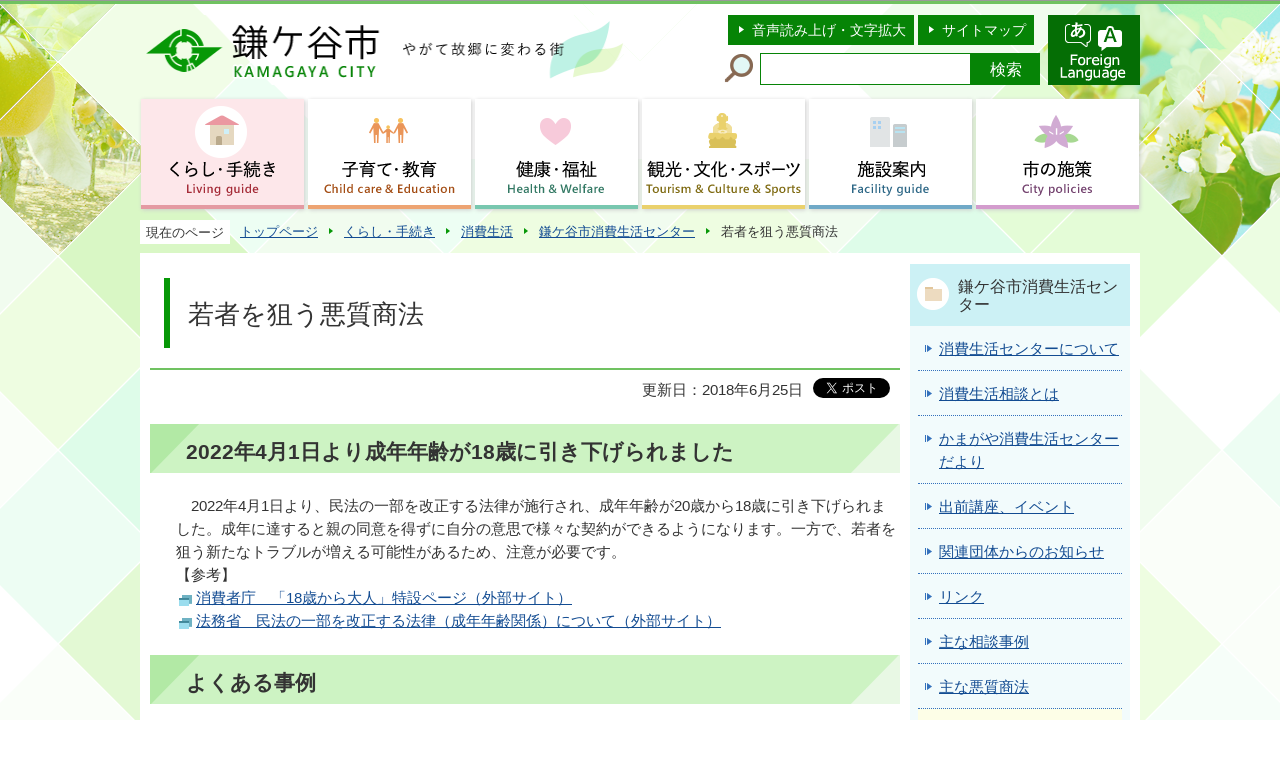

--- FILE ---
content_type: text/html
request_url: http://www.city.kamagaya.chiba.jp/kurashi-tetsuzuki/shouhi/shouhisha/youth.html
body_size: 7287
content:
<?xml version="1.0" encoding="UTF-8"?>
<!DOCTYPE html PUBLIC "-//W3C//DTD XHTML 1.0 Transitional//EN" "http://www.w3.org/TR/xhtml1/DTD/xhtml1-transitional.dtd">
<html lang="ja" xml:lang="ja" prefix="og: http://ogp.me/ns# article: http://ogp.me/ns/article#" xmlns="http://www.w3.org/1999/xhtml">
<head>
<meta http-equiv="content-type" content="text/html; charset=UTF-8" />
<meta http-equiv="content-language" content="ja" />
<meta http-equiv="Content-Style-Type" content="text/css" />
<meta http-equiv="Content-Script-Type" content="text/javascript" />
<meta name="Author" content="Kamagaya City" />


<link rel="stylesheet" type="text/css" media="all" href="/css/style.wysiwyg.css" />
<link rel="stylesheet" type="text/css" media="all" href="/css/style.tableconverter.css" />

<link rel="stylesheet" type="text/css" media="all" href="/css/style_base.css" />
<link rel="stylesheet" type="text/css" media="all" href="/css/style_main.css" />
<link rel="stylesheet" type="text/css" media="print" href="/css/style_print.css" />
<title>若者を狙う悪質商法｜鎌ケ谷市ホームページ</title>
<script type="text/javascript" src="/js/jquery-1.8.2.js"></script>
<script type="text/javascript" src="/js/gnavi.js"></script>
<script type="text/javascript" src="/js/jquery.hoverIntent.minified.js"></script>
<script type="text/javascript" src="/js/jquery.socialbutton-1.8.0.js"></script>



<script type="text/javascript" charset="utf-8" src="/js/cms.smartphone.js"></script>
<script type="text/javascript" src="/js/jquery.cookie.js" charset="Shift_JIS"></script>
<script type="text/javascript">
// <![CDATA[
$(document).ready(init_cms_smartphone_dispatch);
function init_cms_smartphone_dispatch() {
  cms.smartphone.dispatch('/smph/kurashi-tetsuzuki/shouhi/shouhisha/youth.html', 'ja');
}
// ]]>
</script>

<script type="text/javascript" src="/js/analyticscode.js" charset="utf-8"></script>
</head>
<body id="base">

<!-- scs_jyogai_start -->
<noscript>
<p class="jsmessage">鎌ケ谷市ホームページではJavaScriptを使用しています。JavaScriptの使用を有効にしていない場合は、一部の機能が正確に動作しない恐れがあります。<br />お手数ですがJavaScriptの使用を有効にしてください。</p>
</noscript>
<div class="blockjump"><a name="PTOP" id="PTOP"><img src="/images/spacer.gif" alt="このページの先頭です" width="1" height="1" /></a><img src="/images/spacer.gif" alt="サイトメニューここから" width="1" height="1" /></div>
<div id="blockskip">
<script type="text/javascript">
// <![CDATA[
$(function(){
	$("#blockskip a").focus(function(){
		$(this).parent()
			.animate(
				{
					height: '1.5em'
				},{
					duration: 'fast'
				}
			)
			.addClass("show");
	});
	$("#blockskip a")
		.blur(function(){
		$(this).parent()
			.animate(
				{
					height: '1px'
				},{
					duration: 'fast',
					complete: function(){
						$(this).removeClass("show");
					}
				}
			)
	});
});
// ]]>
</script>
<a href="#CONT">このページの本文へ移動</a>
</div>
<div class="baseall">
<!-- ▼ヘッダーここから▼ -->
<div class="headbg clearfix">
<div class="headbox clearfix">
<div id="h0title"><a href="/index.html"><img src="/images/c_title.png" alt="鎌ケ谷市　KAMAGAYA CITY　やがて故郷に変わる街" width="478" height="70" /></a></div>
<div class="headright clearfix">
<div class="headright-l clearfix">
<ul class="headlist clearfix">
<li><a href="http://www.zoomsight-sv2.jp/KMGY/controller/index.html#https://www.city.kamagaya.chiba.jp/">音声読み上げ・文字拡大</a></li>
<li class="lilast"><a href="/site_map.html">サイトマップ</a></li>
</ul>
<div class="search clearfix">
<form method="get" action="//www.google.co.jp/search" target="_blank">
<div class="search-txt">
<label for="query"><img src="/images/c_icon_head_search.png" width="30" height="30" alt="サイト内検索" /></label>
</div>
<div class="search-box"><input type="text" name="q" size="20" maxlength="200" value="" id="query" class="tbox" /><input type="submit" name="btnG" value="検索" class="fedbt" /><input type="hidden" name="sitesearch" value="www.city.kamagaya.chiba.jp/" /><input type="hidden" name="domains" value="www.city.kamagaya.chiba.jp/" /><input type="hidden" name="hl" value="ja" /><input type="hidden" name="num" value="20" /><input type="hidden" name="ie" value="UTF-8" /><input type="hidden" name="oe" value="UTF-8" /></div>
</form>
</div>
</div>
<p class="headright-r" lang="en" xml:lang="en"><a href="http://www.city.kamagaya.chiba.jp/foreign_language.html"><img src="/images/c_bt_multi.png" width="92" height="70" alt="Foreign Language" /></a></p>
</div><!-- /div headright -->
</div><!-- /div headbox -->
<!--▽グローバルナビ▽-->
<script type="text/javascript" src="/js/selectheader.js"></script>
<ul class="gnavi clearfix">
<li class="parent"><a href="/kurashi-tetsuzuki/index.html"><img src="/images/c_gnb01_off.png" width="163" height="110" alt="くらし・手続き　Living guide" /></a>
<div class="sub" id="gnavi01"><img src="/images/spacer.gif" alt="" width="1" height="1" /></div></li>
<li class="parent"><a href="/kosodate-kyouiku/index.html"><img src="/images/c_gnb02_off.png" width="163" height="110" alt="子育て・教育　Child care &amp; Education" /></a>
<div class="sub" id="gnavi02"><img src="/images/spacer.gif" alt="" width="1" height="1" /></div></li>
<li class="parent"><a href="/kenko-fukushi/index.html"><img src="/images/c_gnb03_off.png" width="163" height="110" alt="健康・福祉　Health &amp; Welfare" /></a>
<div class="sub" id="gnavi03"><img src="/images/spacer.gif" alt="" width="1" height="1" /></div></li>
<li class="parent"><a href="/kanko-bunka-sports/index.html"><img src="/images/c_gnb04_off.png" width="163" height="110" alt="観光・文化・スポーツ　Tourism &amp; Culture &amp; Sports" /></a>
<div class="sub" id="gnavi04"><img src="/images/spacer.gif" alt="" width="1" height="1" /></div></li>
<li class="parent"><a href="/sisetsu/index.html"><img src="/images/c_gnb05_off.png" width="163" height="110" alt="施設案内　Facility guide" /></a>
<div class="sub" id="gnavi05"><img src="/images/spacer.gif" alt="" width="1" height="1" /></div></li>
<li class="parent lilast"><a href="/sesakumidashi/index.html"><img src="/images/c_gnb06_off.png" width="163" height="110" alt="市の施策　City policies " /></a>
<div class="sub" id="gnavi06"><img src="/images/spacer.gif" alt="" width="1" height="1" /></div></li>
</ul>
<!--△グローバルナビ△-->
</div><!-- /div headbg -->
<div id="basewrap" class="clearfix">
<div class="guidance"><img src="/images/spacer.gif" alt="サイトメニューここまで" width="1" height="1" /></div>
<!--▽パンくずナビ▽-->
<ul class="pankuzu clearfix">
<li class="pk-txt">現在のページ</li>
<li><a href="/index.html">トップページ</a></li>
<li><a href="../../index.html">くらし・手続き</a></li>
<li><a href="../index.html">消費生活</a></li>
<li><a href="./index.html">鎌ケ谷市消費生活センター</a></li>
<li class="pk-thispage">若者を狙う悪質商法</li>
</ul>
<!--△パンくずナビ△-->
<hr />
<!-- ▲ヘッダーここまで▲ -->
<div class="guidance"><a name="CONT" id="CONT"><img src="/images/spacer.gif" alt="本文ここから" width="1" height="1" /></a></div>
<!-- scs_jyogai_end -->
<div class="wrap clearfix">
<div id="main">



<div class="h1bg"><div><h1>若者を狙う悪質商法</h1></div></div>


<div class="basic-info clearfix">
<div class="basic-box">
<div class="update clearfix"><p class="update">更新日：2018年6月25日</p></div>

<!-- scs_jyogai_start -->
<script type="text/javascript" src="/js/socialbutton_set.js"></script>
<div class="socialmedia clearfix">
<div id="twitter"></div><!-- div id="facebook_like"></div -->
</div>
<!-- scs_jyogai_end -->
</div>
</div>


<div class="h2bg"><div><h2>2022年4月1日より成年年齢が18歳に引き下げられました</h2></div></div>
<div class="wysiwyg_wp"><p>　2022年4月1日より、民法の一部を改正する法律が施行され、成年年齢が20歳から18歳に引き下げられました。成年に達すると親の同意を得ずに自分の意思で様々な契約ができるようになります。一方で、若者を狙う新たなトラブルが増える可能性があるため、注意が必要です。<br />【参考】<br /><span class="text-icon"><a href="https://www.caa.go.jp/policies/policy/consumer_education/consumer_education/lower_the_age_of_adulthood/" class="externalLink newWindow" target="_blank" rel="noopener noreferrer">消費者庁　「18歳から大人」特設ページ（外部サイト）<img class="img-guidance" width="1" height="1" alt="新規ウインドウで開きます。" src="/images/spacer.gif" /></a></span><br /><span class="text-icon"><a href="https://www.moj.go.jp/MINJI/minji07_00218.html" class="externalLink newWindow" target="_blank" rel="noopener noreferrer">法務省　民法の一部を改正する法律（成年年齢関係）について（外部サイト）<img class="img-guidance" width="1" height="1" alt="新規ウインドウで開きます。" src="/images/spacer.gif" /></a></span></p></div>
<div class="h2bg"><div><h2>よくある事例</h2></div></div>
<div class="wysiwyg_wp"><p>成年に達し、自分の意思で契約を結べるようになると、完全な契約責任を負うことになります。<br />悪徳業者は社会人経験の浅い若者を狙い近づいてきます。</p><p>主な被害としては、</p><ul class="clearfix linkjump"><li><a href="#cmsty1">アポイントメントセールス</a></li></ul><ul class="clearfix linkjump"><li><a href="#cmsty2"> ワンクリック請求 </a></li></ul><ul class="clearfix linkjump"><li><a href="#cmsty3">キャッチセールス</a></li></ul><p>などです。</p><div class="h3bg"><div><h3><a id="cmsty1">【アポイントメントセールス】</a></h3></div></div><p>業者が電話やハガキ、「あなただけ特別」「選ばれました」などという言葉を使い、事務所などに呼び出し「他の人より安くする」「特典がある」などと誘い、販売目的を明らかにしないで高額な契約をさせる手口をアポイントメントセールスといいます。</p><div class="h4bg"><div><h4>相談内容</h4></div></div><p>自宅に「旅行やブランド品を優待価格で購入することができる。今度無料の説明会をするから来てほしい。」という電話があり、旅行に興味があったのでその会場に行った。無料の説明会と言っていたのに、「今すぐに入会しないと定員に達してしまう。会員になれば特別にパソコンをあげる。」と長々と勧誘され、契約書にサインをしてしまった。しかし、帰宅後に書面を見たらパソコンの購入契約書だった。必要ないので解約したい。</p><div class="h4bg"><div><h4>対応アドバイス</h4></div></div><p>「無料」、「優待価格」「今だけ特別」などの甘い言葉に惑わされないようにしましょう。直接勧誘される場合は異性からの接触が非常に多くなっています。契約を勧められても、必要かどうかをよく考え、周囲の雰囲気に流されずに、いらないようであればハッキリ断りましょう。</p><p class="totoptxt"><a href="#PTOP">ページの先頭へ</a></p> <br /><div class="h3bg"><div><h3><a id="cmsty2">【ワンクリック請求】</a></h3></div></div><p>インターネットサイトなどで「無料」と書かれている動画データを見るために、利用者がクリックしながら進んでいくと、利用者の意思に反して会員登録をさせられて料金を請求するという手口です。</p><div class="h4bg"><div><h4>相談内容（1）</h4></div></div><p>アニメの無料サイトを携帯電話からアクセスして見ていた。サイトに貼ってあったアダルトサイトの年齢確認ボタンを押したら、突然「登録完了しました。3日以内に80,000円入金するように」と請求画面が表示された。消そうとしても消すことはできず、電源を落とし再起動すると、請求画面が表示される。</p><div class="h4bg"><div><h4>相談内容（2）</h4></div></div><p>パソコンでアダルトサイトに接続した。「はい」をサイトのトップ画面で「20歳以上ですか。」という質問にクリックした。次に「当サイトの利用規約を読み、同意しますか。」の質問に、利用規約は読まずに「はい」をクリックしたところ、画面が切り替わり、「有料サイトへの入会ありがとうございます。登録料の78,000円が発生しています。」と表示されたが、払わないとならないか。</p><div class="h4bg"><div><h4>対応アドバイス</h4></div></div><p>不審なメールは開かないようにして、安易に「はい」「YES」「入場する」などをクリックしないようにしましょう。ウイルス対策ソフトなどを導入し、期限切れの場合は更新することが大切です。未成年者にパソコンを使用させる場合には、フィルタリングを利用するなど、インターネットの利用方法について家族でルールを決めるなど話し合いましょう。請求画面の張り付きを削除するには、(独)情報処理推進機構（IPA）のホームページが参考になります。</p><p class="totoptxt"><a href="#PTOP">ページの先頭へ</a></p> <br /><div class="h3bg"><div><h3><a id="cmsty3">【キャッチセールス】</a></h3></div></div><p>駅や繁華街の路上でアンケート調査などと呼び止めて、営業所などに連れて行き、不安をあおるなどとして商品やサービスを契約させる商法です。</p><div class="h4bg"><div><h4>相談内容</h4></div></div><p>駅前で「簡単なアンケートに答えて欲しい」と呼び止められ、近くのビルの一室に連れて行かれ、エステに関する質問に答えたところ、無料体験を勧められたので、美顔エステを体験することにした。無料体験した後、販売員に囲まれ、美顔エステのコース契約とダイエットのための健康食品を強く勧められ、断りきれずにコース契約と健康食品を申し込み、クレジットを組んでしまった。その後、通うたびに脱毛コースや別の健康食品を勧められてしまい、契約したが、高額で返済ができない。</p><div class="h4bg"><div><h4>対応アドバイス</h4></div></div><ul><li>　販売目的を隠して事務所などに連れて行かれて契約した場合には契約書面を受け取ってから8日以内であればクーリングオフにより無条件で解約することができます。</li><li>　業者はクーリングオフさせないように、クーリングオフ期間内は親切に対応しますが期間が過ぎると、連絡がとれなくなることもあります。</li><li>　クーリングオフ期間が過ぎてしまっても、相手の販売方法などに問題があれば解約できる場合もあります。</li><li>　トラブルが発生したらすぐ止められるようにローンは避けるようにしましょう。</li></ul></div>









<div class="contact">
<h2>問い合わせ</h2>

<p class="contact-sec">市民生活部　商工観光課　商工観光係</p>
<p class="contact-add">〒273-0195　千葉県鎌ケ谷市新鎌ケ谷二丁目6番1号　市庁舎2階</p>
<p class="contact-tel"><strong>電話：</strong>047-445-1240</p>
<p class="contact-fax"><strong>ファクス：</strong>047-445-1400</p>
<p class="contact-form"><a class="innerLink" href="https://www.city.kamagaya.chiba.jp/cgi-bin/formmail/formmail.cgi?d=112011601110"><span class="contact-link2">お問い合わせメールフォーム</span></a></p>


</div>



<script type="text/javascript" src="/js/feedback.js"></script>
<!-- scs_jyogai_start -->
<form action="/cgi-bin/vote/vote.cgi" method="post" id="formmail" name="formmail" class="feedback" target="_blank">
<h2>このページについて</h2>
<fieldset class="fedd1">
<legend>市ホームページをより分かりやすいものにするために、このページの評価をお寄せください。〔１つ選択〕</legend>
<input type="radio" name="question1" value="分かりやすかった" id="q1-point4" checked="checked" /><label for="q1-point4">分かりやすかった</label>
<input type="radio" name="question1" value="参考になった" id="q1-point3" /><label for="q1-point3">参考になった</label>
<input type="radio" name="question1" value="参考にならなかった" id="q1-point2" /><label for="q1-point2">参考にならなかった</label>
<input type="radio" name="question1" value="分かりにくかった" id="q1-point1" /><label for="q1-point1">分かりにくかった</label>
</fieldset>
<div>
<input type="hidden" name="url" value="/kurashi-tetsuzuki/shouhi/shouhisha/youth.html" />
<input type="hidden" name="title" value="若者を狙う悪質商法" />
<input type="hidden" name="tanto" value="市民生活部　商工観光課　商工観光係" />
<input type="hidden" name="hyoukatime" value="" />
</div>
<script type="text/javascript" src="/js/feedback_bt.js"></script>
<noscript>
<div class="submitbox"><input type="submit" name="submit" class="fedbt" value="送信" /></div>
</noscript>
</form>
<!-- scs_jyogai_end -->





<!-- scs_jyogai_start -->
<div class="guidance"><img src="/images/spacer.gif" alt="本文ここまで" width="1" height="1" /></div>
<!-- scs_jyogai_end -->
</div><!-- /div main -->
<hr />
<div id="localnavi">
<!-- scs_jyogai_start -->
<div class="guidance"><img src="/images/spacer.gif" alt="サブナビゲーションここから" width="1" height="1" /></div>
<!-- ▽ローカルナビ▽ -->
<div class="losubnavi">
<h2><span>鎌ケ谷市消費生活センター</span></h2>
<ul>
<li><a href="/kurashi-tetsuzuki/shouhi/shouhisha/guidance/index.html"><span class="sblock">消費生活センターについて</span></a></li>
<li><a href="/kurashi-tetsuzuki/shouhi/shouhisha/about.html"><span class="sblock">消費生活相談とは</span></a></li>
<li><a href="/kurashi-tetsuzuki/shouhi/shouhisha/letter.html"><span class="sblock">かまがや消費生活センターだより</span></a></li>
<li><a href="/kurashi-tetsuzuki/shouhi/shouhisha/demae.html"><span class="sblock">出前講座、イベント</span></a></li>
<li><a href="/kurashi-tetsuzuki/shouhi/shouhisha/kanrendantai.html"><span class="sblock">関連団体からのお知らせ</span></a></li>
<li><a href="/kurashi-tetsuzuki/shouhi/shouhisha/link.html"><span class="sblock">リンク</span></a></li>
<li><a href="/kurashi-tetsuzuki/shouhi/shouhisha/example.html"><span class="sblock">主な相談事例</span></a></li>
<li><a href="/kurashi-tetsuzuki/shouhi/shouhisha/vicious.html"><span class="sblock">主な悪質商法</span></a></li>
<li><span class="sblock">若者を狙う悪質商法</span></li>
<li><a href="/kurashi-tetsuzuki/shouhi/shouhisha/elderlyperson.html"><span class="sblock">高齢者の方はご注意を！</span></a></li>
<li><a href="/kurashi-tetsuzuki/shouhi/shouhisha/knowledge.html"><span class="sblock">契約の基礎知識</span></a></li>
<li><a href="/kurashi-tetsuzuki/shouhi/shouhisha/fivebullets.html"><span class="sblock">契約に失敗しない5か条</span></a></li>
</ul>
</div>
<!-- △ローカルナビ△ -->

<p class="linkbttxt lojoho"><a href="/footer_website/joho.html">情報が<br />見つからないときは</a></p>
<div class="guidance"><img src="/images/spacer.gif" alt="サブナビゲーションここまで" width="1" height="1" /></div>
<!-- scs_jyogai_end -->
</div><!-- /div localnavi -->
<hr />
</div><!-- /div wrap -->
</div><!-- /div basewrap -->
<!-- scs_jyogai_start -->
<div class="tothispage clearfix"><div><a href="#PTOP">ページの先頭へ</a></div></div>
<!-- ▼フッターここから▼ -->
<div class="newpara guidance"><img src="/images/spacer.gif" alt="以下フッターです。" width="1" height="1" /></div>
<div class="footbgall">
<div class="footbg clearfix">
<div class="footadd clearfix">
<div class="foottitle clearfix">
<h2 class="h2img"><img src="/images/c_title_foot.png" alt="鎌ケ谷市役所" width="250" height="46" /></h2>
<ul class="foot-li clearfix">
<li class="pagelinkin"><a href="/sisetsu/gyousei-shisetsu/shiyakusyo/index.html">市役所案内</a></li>
<li class="pagelinkin"><a href="/footer_website/kakuka_mokuji.html">各課のページ</a></li>
</ul>
</div>
<address>〒273-0195　千葉県鎌ケ谷市新鎌ケ谷二丁目6番1号<br />代表電話：047-445-1141<br />ファクス：047-445-1400<br />開庁時間：月曜日から金曜日の午前8時30分から午後5時まで<br />法人番号8000020122246</address>
</div>
<ul class="footlist">
<li class="pagelinkin"><a href="/footer_website/site.html">このウェブサイトについて</a></li>
<li class="pagelinkin"><a href="/footer_website/accessibility/index.html">ウェブアクセシビリティ</a></li>
<li class="pagelinkin"><a href="/footer_website/header_riyou.html">利用案内</a></li>
<li class="pagelinkin"><a href="/footer_website/link.html">リンク集</a></li>
</ul>
<div class="f0copy" lang="en" xml:lang="en">&copy; 2018 Kamagaya City.</div>
</div><!-- /div footbg -->
</div><!-- /div footbgall -->
<div class="f0guidance"><img src="/images/spacer.gif" alt="フッターここまで" width="1" height="1" /><a href="#PTOP"><img src="/images/spacer.gif" alt="ページの先頭へ" width="1" height="1" /></a></div>
<!-- ▲フッターここまで▲ -->
</div><!-- /div baseall -->
<!-- scs_jyogai_end -->

<script type="text/javascript" src="/_Incapsula_Resource?SWJIYLWA=719d34d31c8e3a6e6fffd425f7e032f3&ns=1&cb=125500238" async></script></body>
</html>

--- FILE ---
content_type: text/css
request_url: http://www.city.kamagaya.chiba.jp/css/style.tableconverter.css
body_size: 658
content:
@charset "utf-8";

/*
 --------------------------------------------------------------------
 4Uweb�^CMS �\��荞�݁E�\�ҏW�p�X�^�C���V�[�g�B

 �X�V���F2016-03-30
 --------------------------------------------------------------------
 �y�ҏW�����z
 �E2009-05-25 �V�K�쐬
 �E2010-08-02 �w�i�F�p�̃X�^�C����ǉ��B
 �E2016-03-30 �����̐F�A�ϓ�����t���̃X�^�C����ǉ��B
 
 -------------------------------------------------------------------- */

/**
 * �w�i�F��ݒ�
 */
table th.table-color, td.table-color {
	background-color: #EEF7EE !important;
	
}

/**
 * �t�H���g��ݒ�
 */
table th.table-font, td.table-font {
	color: #FF0000 !important;

}

/**
 * �����̐F��ݒ�
 */
table th.format-color, td.format-color {
	color: #FF0000 !important;

}

/**
 * ��l��
 */
table th.top, td.top {
	vertical-align: top !important;
}

/**
 * ���l��
 */
table th.bottom, td.bottom {
	vertical-align: bottom !important;
}

/**
 * ���l��
 */
table th.left, td.left {
	text-align: left !important;
	
}

/**
 * �E�l��
 */
table th.right, td.right {
	text-align: right !important;
}

/**
 * ��������
 */
table th.center, td.center {
	text-align: center !important;
}

/**
 * �ϓ�����t��
 */
table th.justify, td.justify {
	text-align: justify !important;
	text-justify: inter-ideograph;
}

/**
 * WYSIWYG�p�̔w�i�F-��
 */
table th.tbl-bgcolor-red, td.tbl-bgcolor-red {
	background-color: #FFCCFF !important;
	
}

/**
 * WYSIWYG�p�̔w�i�F-��
 */
table th.tbl-bgcolor-yellow, td.tbl-bgcolor-yellow {
	background-color: #FFFFCC !important;
	
}

/**
 * WYSIWYG�p�̔w�i�F-��
 */
table th.tbl-bgcolor-green, td.tbl-bgcolor-green {
	background-color: #CCFFCC !important;
	
}

/**
 * WYSIWYG�p�̔w�i�F-��
 */
table th.tbl-bgcolor-blue, td.tbl-bgcolor-blue {
	background-color: #CCFFFF !important;
	
}

/**
 * WYSIWYG�p�̔w�i�F-�D
 */
table th.tbl-bgcolor-gray, td.tbl-bgcolor-gray {
	background-color: #CCCCCC !important;
	
}




--- FILE ---
content_type: application/javascript
request_url: http://www.city.kamagaya.chiba.jp/js/feedback_bt.js
body_size: 147
content:
document.write(
		'<div class="submitbox"><input type="submit" class="fedbt" value="送信" onclick="javascript:check();"></div>');


--- FILE ---
content_type: application/javascript
request_url: http://www.city.kamagaya.chiba.jp/js/cms.smartphone.js
body_size: 1795
content:
/**
 * @file cms.smartphone.js
 * @breif スマートフォン自動振り分けなどのJavaScript.
 * @date 2011/07/16
 * @charset UTF-8
 * 
 * Copyright(C) Hitachi Government & Public Corporation
 * System Engineering, Ltd. 2011. All rights reserved.
 * 
 * <p>依存するライブラリ
 *  <ul>
 *    <li>jquery.js(1.2+)</li>
 *    <li>jquery.cookie.js</li>
 *  </ul>
 * </p>
 * 
 */
// 名前空間の定義:cms
var cms;
if(!cms)
	cms = {};
else if(typeof cms != "object")
	throw new Error("cms already exits and is not an object");

// 名前空間の定義:cms.smartphone
if(!cms.smartphone)
    cms.smartphone = {};
else if(typeof cms.smartphone != "object")
    throw new Error("cms.smartphone already exits and is not an object");

// 確認ダイアログメッセージの定義
var DISPATCH_MESSAGE = {
	ja: 'このコンテンツには、スマートフォン専用のページがあります。\n表示しますか？',
	en: 'このコンテンツには、スマートフォン専用のページがあります。\n表示しますか？',
	zh: 'このコンテンツには、スマートフォン専用のページがあります。\n表示しますか？',
	ko: 'このコンテンツには、スマートフォン専用のページがあります。\n表示しますか？'
};

var COOKIE_KEY_DISPATCH = 'cms_smartphone_dispatch';

/**
 * 指定したURLに対する振り分けをを行う。
 * <p>iPhone、Androidの場合は振り分けを行う。
 * 
 * @param url 振り分け先のURL[string](必須)
 * @param langaugeCd[string]
 * @param onPreview CMSのプレビュー処理かどうか[boolean]
 * 
 */
cms.smartphone.dispatch = function(url, languageCd, onPreview) {
	// プレビュー処理の場合、何もしない
	if((onPreview != undefined || onPreview != null) && onPreview == true) {
		return;
	}
	
	// URLが指定されていない場合、何もしない
	if(url == undefined || url == null || url == "") {
		return;
	}
	
	if(languageCd == undefined 
			|| languageCd == null
			|| languageCd == "" 
			|| !(languageCd in DISPATCH_MESSAGE)) {
		langaugeCd = 'ja';
	}
	
	// ユーザエージェントのチェック
	if(!cms.smartphone.isSmartphone()) {
		// スマートフォン用ページから遷移した場合は、振り分けしない。
		return;
	}
	
	// 遷移元のチェック
	if(cms.smartphone.isSameUrlWithFrom(url)) {
		return;
	}
	
	var cookieEnabled = navigator.cookieEnabled
	if(cookieEnabled == null || cookieEnabled == undefined || navigator.cookieEnabled == false) {
		// Cookieが無効の場合、強制的に遷移する。
		location.href = url;
		return;
	}
	
	// Cookieの取得と判定
	var beforeDispatched = $.cookie(COOKIE_KEY_DISPATCH);
	if(beforeDispatched == undefined || beforeDispatched == null) {
		// Cookieの値が見つからない場合
		var msg = DISPATCH_MESSAGE[languageCd];
		if(confirm(msg)) {
			// Cookieの保存
			$.cookie(COOKIE_KEY_DISPATCH, 'true');
			
			// 画面遷移
			location.href = url;
			return;
			
		} else {
			// Cookieの保存
			$.cookie(COOKIE_KEY_DISPATCH, 'false');
			return;
		}
		
	} else if(beforeDispatched == 'true') {
		// 前回、trueと答え場合
		location.href = url;
		return;
	} else {
		// 前回、falseと答えた場合
		return;
	}
	
}

/**
 * 現在アクセスしている機器がスマートフォンかどうかチェックする
 * 
 * @return true:スマートフォンの場合
 */
cms.smartphone.isSmartphone = function() {
	var userAgent = navigator.userAgent;
	if((userAgent.indexOf('iPhone') > 0 && userAgent.indexOf('iPad') == -1) // iPadを除くiOS
			|| userAgent.indexOf('iPod') > 0 // iPod touch
			|| userAgent.indexOf('Android') > 0) {
		return true;
	}
	
}

/**
 * 遷移元のURLと同じかどうか、リファラーを元に比較する。
 *
 * @param url: 比較対象のURL
 * @return true: 遷移元のURLと等しい。
 */
cms.smartphone.isSameUrlWithFrom = function(url) {
	
	var referrerUrl = document.referrer;
	if(referrerUrl == null || referrerUrl.length == 0) {
		return false;
	}
	
	if(referrerUrl.indexOf(url) >= 0) {
		return true;
	}
	
	// 比較対象のURLが、index.htmlで始まり、リファラーで「/index.html」が省略されている場合
	if(url.lastIndexOf("/index.html") >=0 && referrerUrl.indexOf("/index.html") < 0) {
		var compUrl = url.replace("/index.html", "/");
		if(referrerUrl.indexOf(compUrl) >= 0) {
			return true;
		}
	}
	
	return false;
	
}

